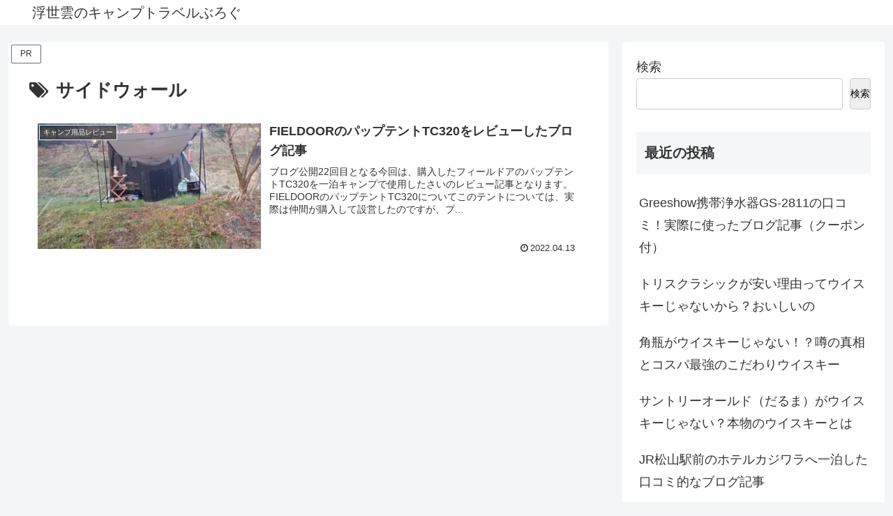

--- FILE ---
content_type: text/html; charset=utf-8
request_url: https://www.google.com/recaptcha/api2/aframe
body_size: 267
content:
<!DOCTYPE HTML><html><head><meta http-equiv="content-type" content="text/html; charset=UTF-8"></head><body><script nonce="2SDNr-EhboWxw04Qz1SnXg">/** Anti-fraud and anti-abuse applications only. See google.com/recaptcha */ try{var clients={'sodar':'https://pagead2.googlesyndication.com/pagead/sodar?'};window.addEventListener("message",function(a){try{if(a.source===window.parent){var b=JSON.parse(a.data);var c=clients[b['id']];if(c){var d=document.createElement('img');d.src=c+b['params']+'&rc='+(localStorage.getItem("rc::a")?sessionStorage.getItem("rc::b"):"");window.document.body.appendChild(d);sessionStorage.setItem("rc::e",parseInt(sessionStorage.getItem("rc::e")||0)+1);localStorage.setItem("rc::h",'1769968682484');}}}catch(b){}});window.parent.postMessage("_grecaptcha_ready", "*");}catch(b){}</script></body></html>